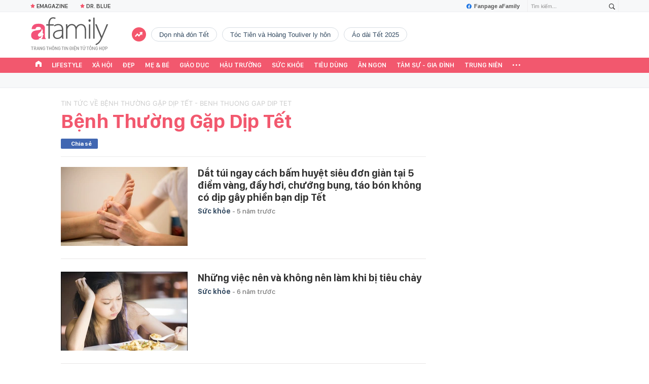

--- FILE ---
content_type: text/html; charset=UTF-8
request_url: https://afamily.vn/get-tag-trendding-0.chn
body_size: 818
content:
<ul class="afwlt-ul" data-cd-key="siteid236:objectembedbox:zoneid0typeid5">
        <li class="sprite-af bg-top_trend afwlt-icon"></li>
                    <li class="afwltu-li">
                <a href="/don-nha-don-tet.html" title="dọn nhà đón Tết" data-id="34230">dọn nhà đón Tết</a>
            </li>
                    <li class="afwltu-li">
                <a href="/toc-tien-va-hoang-touliver-ly-hon.html" title="Tóc Tiên và Hoàng Touliver ly hôn" data-id="34231">Tóc Tiên và Hoàng Touliver ly hôn</a>
            </li>
                    <li class="afwltu-li">
                <a href="/ao-dai-tet-2025.html" title="áo dài Tết 2025" data-id="34232">áo dài Tết 2025</a>
            </li>
            </ul>
<!--u: 20/01/2026 18:48:31 -->